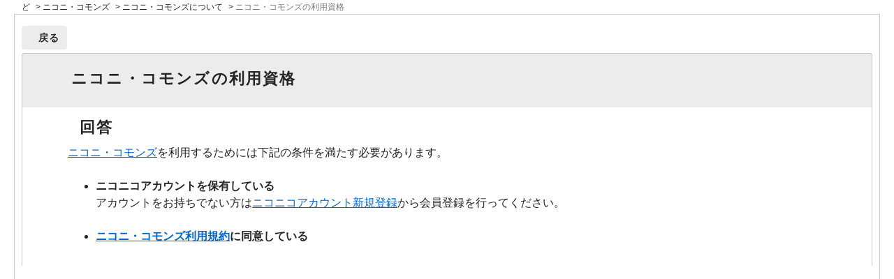

--- FILE ---
content_type: text/html; charset=utf-8
request_url: https://qa.nicovideo.jp/print/faq/884?category_id=838&site_domain=default
body_size: 2666
content:
<!DOCTYPE html PUBLIC "-//W3C//DTD XHTML 1.0 Transitional//EN" "http://www.w3.org/TR/xhtml1/DTD/xhtml1-transitional.dtd">
<html xmlns="http://www.w3.org/1999/xhtml" lang="ja" xml:lang="ja">
  <head>
    <meta http-equiv="content-type" content="text/html; charset=UTF-8" />
    <meta http-equiv="X-UA-Compatible" content="IE=edge,chrome=1" />
    <meta name="robots" content="noindex,nofollow,noarchive" />
    <title>ニコニ・コモンズの利用資格 | ニコニコヘルプ</title>
    <link href="/stylesheets/style.css?jA2AIrnuRg0jQnXxnPLLZxCJjTyVObVUs7JCU1fYmro7v2I8PTCeKOK7Z3XWzUM1x4sSgMEMHSG8_DLHlYYGwg" media="all" rel="stylesheet" type="text/css" />
    <link rel="stylesheet" href="https://qa.nicovideo.jp/css/style.css?site_domain=default&amp;site_id=1" media="all" />
    <meta name="csrf-param" content="authenticity_token" />
<meta name="csrf-token" content="K3bQYilwNb5427neZa_eL-0bwTplVAFISBQnf4V3R36cxDJ8ra7tm7kiq1ovkFZ9OhlehjFhqT1HWlfrRynbBg" />
    <style type="text/css" media="all">
      <!--
      @media print {
        .faq_print .icoPrint {display:none;}
        #okw_contents_base {position: static;}
      }
      #okw_contents,#okw_contents_base,#okw_contents_inner {background: none;}
      #okw_contents_base{width:auto;}
      #okw_wrapper {margin: 20px;border: 1px solid #ccc;}
      .faq_ans_col {border-bottom: none;}
     -->
    </style>
  </head>
  <body class="lang_size_medium">
    <div id="okw_wrapper">
      <div id="okw_contents">
        <div id="okw_contents_base">
          <div id="okw_contents_inner" class="clearfix">
            <div id="okw_sub_header" class="clearfix">
              <ul class="okw_bread">
  <li class="okw_bread_list"><a href="/category/show/734?site_domain=default">サービス・使用環境から探す</a><span>&nbsp;&gt;&nbsp;</span><a href="/category/show/944?site_domain=default">カテゴリから探す</a><span>&nbsp;&gt;&nbsp;</span><a href="/category/show/838?site_domain=default">クリエイター向け</a><span>&nbsp;&gt;&nbsp;</span><a href="/category/show/893?site_domain=default">クリエイター奨励プログラム　など</a><span>&nbsp;&gt;&nbsp;</span><a href="/category/show/911?site_domain=default">ニコニ・コモンズ</a><span>&nbsp;&gt;&nbsp;</span><a href="/category/show/918?site_domain=default">ニコニ・コモンズについて</a><span>&nbsp;&gt;&nbsp;</span><span>ニコニ・コモンズの利用資格</span></li>
</ul>

            </div>
            
<div class="faq_qstInf_col clearfix">
    <ul class="siteLink">
        <li class="preLink">
            <a title="戻る" href="/category/show/838?site_domain=default">戻る</a>
        </li>
    </ul>
  <ul class="faq_dateNo flo_r">
    <li class="faq_no">No&nbsp;:&nbsp;884</li>
      <li class="faq_date">公開日時&nbsp;:&nbsp;2023/07/25 15:00</li>
        <li class="faq_print">
          <span class="icoPrint">
              <a onclick="print(); return false;" href="/print/faq/884?site_domain=default">印刷</a>
          </span>
        </li>
  </ul>
</div>
<span class="mark_area"></span>

<script type='text/javascript'>
    //<![CDATA[
    $(function() {
        $("#faq_tag_search_return_button").click(function () {
            const keywordTagsJ = JSON.stringify()
            const faqId = `${}`
            faq_popup_close_log(keywordTagsJ, faqId);
            window.close();
            return false;
        });
    });
    //]]>
</script>

<h2 class="faq_qstCont_ttl"><span class="icoQ">ニコニ・コモンズの利用資格</span></h2>
<div class="faq_qstCont_col">
    <div id="faq_question_contents" class="faq_qstCont_txt clearfix">
      <div>ニコニ・コモンズの利用資格</div>

    </div>
  <dl class="faq_cate_col clearfix">
    <dt>カテゴリー&nbsp;:&nbsp;</dt>
    <dd>
      <ul>
          <li class="clearfix">
            <a href="/category/show/734?site_domain=default">サービス・使用環境から探す</a><span>&nbsp;&gt;&nbsp;</span><a href="/category/show/387?site_domain=default">サービス別ヘルプ</a><span>&nbsp;&gt;&nbsp;</span><a href="/category/show/388?site_domain=default">ニコニ・コモンズ</a><span>&nbsp;&gt;&nbsp;</span><a href="/category/show/533?site_domain=default">ニコニ・コモンズについて</a>
          </li>
          <li class="clearfix">
            <a href="/category/show/734?site_domain=default">サービス・使用環境から探す</a><span>&nbsp;&gt;&nbsp;</span><a href="/category/show/944?site_domain=default">カテゴリから探す</a><span>&nbsp;&gt;&nbsp;</span><a href="/category/show/838?site_domain=default">クリエイター向け</a><span>&nbsp;&gt;&nbsp;</span><a href="/category/show/893?site_domain=default">クリエイター奨励プログラム　など</a><span>&nbsp;&gt;&nbsp;</span><a href="/category/show/911?site_domain=default">ニコニ・コモンズ</a><span>&nbsp;&gt;&nbsp;</span><a href="/category/show/918?site_domain=default">ニコニ・コモンズについて</a>
          </li>
      </ul>
    </dd>
  </dl>
</div>
<h2 class="faq_ans_bor faq_ans_ttl">
    <span class="icoA">回答</span>
</h2>
<div class="faq_ans_col">
  <div id="faq_answer_contents" class="faq_ansCont_txt clearfix">
    <div><a href="https://commons.nicovideo.jp/" target="_blank">ニコニ・コモンズ</a>を利用するためには下記の条件を満たす必要があります。<br/>
&nbsp;
<ul class="disc_list">
<li><span class="bold">ニコニコアカウントを保有している</span><br/>
アカウントをお持ちでない方は<a href="https://account.nicovideo.jp/register" target="_blank">ニコニコアカウント新規登録</a>から会員登録を行ってください。</li>
<br/>
<li><span class="bold"><a href="https://commons.nicovideo.jp/terms" target="_blank">ニコニ・コモンズ利用規約</a>に同意している</span></li>
</ul>
</div>

  </div>
    <div class="faq_addition_col">
      <dl class="faq_addition_list faq_attribute64 clearfix not_html">
        <dt>問い合わせ時ログイン不要</dt>
          <dd>不要</dd>
      </dl>
  </div>

</div>

<script type="text/javascript">
$(function() {
  function resetFaqCountFlag() {
    window.__faq_countup_sent__ = false;
  }

  function countUpOnce() {
    // すでに送信済みならスキップ
    if (window.__faq_countup_sent__) return;
    window.__faq_countup_sent__ = true;

    fetch("/faq/countup?site_domain=default", {
      method: "POST",
      headers: {
        "Content-Type": "application/json",
        "X-CSRF-Token": $('meta[name=csrf-token]').attr('content'),
        "X-Requested-With": "XMLHttpRequest"
      },
      body: JSON.stringify({
        faq_id: "884",
        category_id: "918"
      })
    });
  }

  countUpOnce();

  // PC タグ検索 個別のモーダルを閉じる場合
  $("#faq_show .faq_tag_search_return_button").on("click", function() {
    resetFaqCountFlag();
  });
  // PC タグ検索 全てのモーダルを閉じる場合
  $("#faq_show .faq_tag_search_close_button").on("click", function() {
    resetFaqCountFlag();
  });

  // スマホ タグ検索
  $('.faq_tag_modal_close_btn').on("click", function() {
    resetFaqCountFlag();
  });

  // PC スーパーアシスタント Colorboxモーダルを閉じる場合
  $(document).on("cbox_closed", function() {
    resetFaqCountFlag();
  });

  // スマホ スーパーアシスタント FAQ詳細から戻る場合
  $("#toggle_preview_faq").on("click", function() {
    resetFaqCountFlag();
  });
});
</script>


          </div>
        </div>
      </div>
    </div>
  </body>
</html>

--- FILE ---
content_type: text/css
request_url: https://qa.nicovideo.jp/css/style.css?site_domain=default&site_id=1
body_size: 9212
content:
@charset "UTF-8";*,:after,:before{background-repeat:no-repeat;box-sizing:border-box}:after,:before{text-decoration:inherit;vertical-align:inherit}:where(nav li):before{content:"​";float:left}::-webkit-inner-spin-button,::-webkit-outer-spin-button{height:auto}::-webkit-input-placeholder{color:inherit;opacity:.54}::-webkit-search-decoration{-webkit-appearance:none}::-webkit-file-upload-button{-webkit-appearance:button;font:inherit}*{box-sizing:border-box}body,html{color:#252525;margin:0;padding:0}html{scroll-behavior:smooth}body,html{height:100%}body{-webkit-text-size-adjust:100%;-moz-text-size-adjust:100%;text-size-adjust:100%;-moz-osx-font-smoothing:grayscale;text-shadow:none;width:100%}body,body button,body input{font-family:-apple-system,BlinkMacSystemFont,Hiragino Kaku Gothic ProN,Meiryo,sans-serif}[data-whatintent=mouse] :focus{outline:none}h2,h3{font-weight:400}ul{list-style:none}a{-webkit-tap-highlight-color:rgba(0,0,0,0);cursor:pointer}a:visited{color:inherit}#okw_footer,#okw_footer_default,.toplink{display:none}.ui-link{font-weight:inherit!important;text-shadow:none}.ui-input-text{padding:0}.ui-input-text.ui-focus{box-shadow:none}div .ui-input-text{height:100%;padding:0}.ui-body-a{text-shadow:none}.ui-bar-a,.ui-btn{box-shadow:none}.ui-btn{background:transparent;border:0;margin:0;position:static}.ui-btn-up-a{border:none}.ui-submit .ui-btn .ui-btn-up-a .ui-shadow .ui-btn-corner-all{flex:1 1 auto;position:static}.ui-input-search.ui-shadow-inset.ui-btn-corner-all.ui-btn-shadow.ui-icon-searchfield.ui-body-a,.ui-submit .ui-btn .ui-btn-up-a .ui-shadow .ui-btn-corner-all{background:none;border:none;box-shadow:none;margin:0;padding:0}.ui-input-search{padding:0}.ui-body-s{background:#fff;border:0!important;text-shadow:0!important}.ui-btn-hidden{position:static;right:0!important}#okw_contents{background:none}#okw_contents_base{background:none;padding:0 10px;width:1044px}#okw_contents_inner{background:none;padding:0}#okw_wrapper,.ui-icon-alert,.ui-icon-arrow-d,.ui-icon-arrow-l,.ui-icon-arrow-r,.ui-icon-arrow-u,.ui-icon-back,.ui-icon-bars,.ui-icon-check,.ui-icon-checkbox-off,.ui-icon-checkbox-on,.ui-icon-delete,.ui-icon-edit,.ui-icon-forward,.ui-icon-gear,.ui-icon-grid,.ui-icon-home,.ui-icon-info,.ui-icon-minus,.ui-icon-plus,.ui-icon-radio-off,.ui-icon-radio-on,.ui-icon-refresh,.ui-icon-search,.ui-icon-searchfield:after,.ui-icon-star{background-image:none}.cb_indent{margin-bottom:0}.radi10{border-radius:4px 4px 0 0}a{position:relative}#fontCol,.topLink,.ui-footer{display:none}.ui-li-link-alt .ui-btn-inner{height:auto}.table_gray td{border:1px solid #777!important}.block{padding:10px 15px 40px}.presence{color:#f03}.layout{clear:both;margin:0;padding:0}.col{display:block;float:left;margin:1% 0 1% 1.6%}.col:first-child{margin-left:0}.group:after,.group:before{content:"";display:table}.group:after{clear:both}.group{zoom:1}.span_2_of_2{width:100%}.span_1_of_2{width:49.2%}#faq_show .hdg2{margin:20px 0 10px}#faq_show .hdg2.border_title{border-bottom:4px solid #c5c5c5;margin:-80px 0 10px;padding:120px 0 10px}#okw_contents .hdg2{margin:20px 0 10px}#okw_contents .hdg2.border_title{border-bottom:4px solid #c5c5c5;margin:-80px 0 10px;padding:120px 0 10px}.hdg3{margin:20px 0 5px;padding:0}.hdg3.border_sub_title{border-bottom:2px solid #c5c5c5;margin:-80px 0 10px;padding:120px 0 5px}#okw_contents .hdg3{margin:20px 0 5px;padding:0}#okw_contents .hdg3.border_sub_title{border-bottom:2px solid #c5c5c5;margin:-80px 0 10px;padding:120px 0 5px}.hdg4{padding:0}.hdg4,.hdg5{font-weight:700;margin:10px 0 5px}.hdg5{font-size:16px!important}p{margin:0 0 10px}.rubi{margin:0 10px}.bold{font-weight:700!important}.text_red{color:#f86464!important}.text_blue{color:#109fed!important}.text_yellow{color:#fdc500!important}.text_green{color:#08ca84!important}.text_gray{color:#777!important}.content .disc_list{list-style-type:disc;margin:0 20px 10px;padding:0}.content .disc_list li{list-style:disc}.content .disc_list.long_text li{margin-bottom:10px}.content .none_list{margin:0 20px 10px 0;padding:0}.content .none_list,.content .none_list li{list-style-type:none}.content .number_list{list-style-type:decimal;margin:0 0 20px 20px;padding:0}.content .dl_list{margin:0 0 20px}.content .dl_list dd,.content .dl_list dt{margin:0}.table_normal{zoom:1;border-collapse:collapse;border-color:#f0f0f0;border-spacing:0;box-sizing:border-box;display:table;margin:10px auto 20px;width:100%}.table_normal tr{zoom:1;box-sizing:border-box;display:table-row;vertical-align:middle}.table_normal th{background:#999;border:1px solid #bbb;color:#fff;font-weight:800;padding:8px!important;text-align:center;width:auto}.table_normal th div{margin-top:-50px;padding-top:50px}.table_normal td{border:1px solid #bbb;padding:10px!important}.table_normal td p{margin:0 0 10px}.table_normal .table_link{font-size:80%;margin:0}.table_normal.info_box{width:70%}.align_middle{vertical-align:middle}.align-center td{margin:0;padding:0;text-align:center}.table_red th{background:#f86464!important}.table_red td,.table_red th,.table_red tr{border:1px solid #f86464!important}.table_yellow th{background:#fdc500!important;color:#000}.table_yellow td,.table_yellow th,.table_yellow tr{border:1px solid #fdc500!important}.table_blue th{background:#109fed!important}.table_blue td,.table_blue th,.table_blue tr{border:1px solid #109fed!important}.table_green th{background:#08ca84!important}.table_green td,.table_green th,.table_green tr{border:1px solid #08ca84!important}.table_no_style{zoom:1;border:none;border-collapse:collapse;box-sizing:border-box;display:table;margin:0 0 20px}.table_no_style tr{zoom:1;box-sizing:border-box;display:table-row;vertical-align:middle}.table_no_style th{color:#666;font-weight:800;padding:10px;text-align:center;width:20%}.table_no_style td{padding:10px}.table_no_style td p{margin:0 0 10px}.table_no_style .rubi{font-size:80%;margin:0}.line{background-color:#ddd;height:2px;margin:30px auto;max-width:90%}.block{margin:0 0 20px;padding:10px 15px 25px!important}.border_red{border:2px solid #f86464!important}.border_blue{border:2px solid #109fed!important}.border_yellow{border:2px solid #fdc500!important}.border_green{border:2px solid #08ca84!important}.border_gray{border:2px solid #777!important}.toc{list-style-type:none;margin:0;padding:0!important}.toc li{border-left:4px solid #ddd;list-style-type:none!important;padding:2px 15px}.short{margin-bottom:100px!important}.lo-Wrapper{background:#fff;min-width:300px;width:100%}.lo-Wrapper_Contner{align-items:flex-start;box-sizing:border-box;display:flex;flex-flow:row nowrap;margin-left:auto;margin-right:auto;padding-bottom:64px;padding-top:16px;width:100%}#okw_wrapper{min-height:100vh;padding-bottom:400px;position:relative}.colArea{margin-bottom:0!important}#custom_category,#custom_category *{color:#252525;line-height:1.5}#custom_category a:hover{color:#056def;text-decoration:none}#custom_category{font-family:Noto Sans JP,Hiragino Kaku Gothic ProN,Meiryo,sans-serif}#custom_category_inner{display:flex;flex-flow:row wrap}.custom_category_title{font-family:m-plus-rounded-1c,sans-serif;font-size:1.5em;font-style:normal;font-weight:700;margin-bottom:20px}li.custom_category_box{background:#ebebeb;border-radius:4px;flex-basis:330px;margin-bottom:17px}li.custom_category_box:not(:nth-of-type(3n)){margin-right:17px}.custom_category_list_title{padding:0 36px;text-align:center}li.custom_category_box:first-child .custom_category_list_title{background:url(/usr/file/attachment/icon_patch.png) no-repeat 0 0;background-size:64px auto}.custom_category_list_title a{display:inline-block;font-family:m-plus-rounded-1c,sans-serif;font-size:1.125em;font-style:normal;font-weight:700;padding:23px 0 17px;position:relative}.custom_category_list_title a:before{background-image:url(/usr/file/attachment/icon_beginner.svg);background-repeat:no-repeat;background-size:contain;content:"";display:inline-block;height:40px;left:-5px;position:relative;top:0;vertical-align:middle;width:40px}li.custom_category_box:nth-of-type(2) .custom_category_list_title a:before{background-image:url(/usr/file/attachment/icon_question.svg);left:-10px}li.custom_category_box:nth-of-type(3) .custom_category_list_title a:before{background-image:url(/usr/file/attachment/icon_niconico.svg);left:-10px}li.custom_category_box:nth-of-type(4) .custom_category_list_title a:before{background-image:url(/usr/file/attachment/icon_paid.svg);left:-10px}li.custom_category_box:nth-of-type(5) .custom_category_list_title a:before{background-image:url(/usr/file/attachment/icon_creator.svg)}li.custom_category_box:nth-of-type(6) .custom_category_list_title a:before{background-image:url(/usr/file/attachment/icon_atention.svg);left:-10px}ul.custom_category_list{border-top:1px solid #c5c5c5;font-size:.875em;padding:15px 36px 25px}ul.custom_category_list>li a{background:url(/usr/file/attachment/icon_arrow.svg) no-repeat right .5px center;display:block;padding:7.5px 15px 7.5px 0}.ttl_bg,.ttl_col{height:auto}.ttl_bg{background:none;padding:0}.icoInf{background-image:none;font-family:m-plus-rounded-1c,sans-serif;font-size:24px;font-weight:700;line-height:1;margin:20px 0 10px}.newsList{margin:0 0 90px}.newsList li{background:url(/usr/file/attachment/icon_arrow.svg) 990px no-repeat;border-bottom:1px solid #ececec;font-size:14px;font-weight:700;letter-spacing:.1em;padding:11px 0}.newsList .datetime,.newsList li{font-family:-apple-system,BlinkMacSystemFont,Hiragino Kaku Gothic ProN,Meiryo,sans-serif}.newsList .datetime{color:#777;font-size:12px;font-weight:500;line-height:1;line-height:14px;margin-right:0}.infoTxt{margin-left:16px;width:80%;word-break:normal}.infoTxt a{display:block;width:107%}.icoCate{background-image:none;font-family:m-plus-rounded-1c,sans-serif;font-size:24px;font-weight:700;line-height:1}.icoCate,.icoCommunity,.icoFavorite,.icoHelpdesk,.icoHot,.icoInf,.icoInfoNews,.icoKey,.icoKeyword,.icoLogin,.icoNew,.icoPickup,.icoProf,.icoQa,.icoResult{padding:0}.cate_small{display:flex;flex-wrap:wrap;padding:0}#category_show .cate_small a{height:auto!important}.cate_small a{background-color:#ececec;background-image:url(/usr/file/attachment/icon_arrow.svg);background-position:306px;background-repeat:no-repeat;border-radius:4px;color:#252525!important;display:block;font-family:-apple-system,BlinkMacSystemFont,Hiragino Kaku Gothic ProN,Meiryo,sans-serif;font-size:14px;font-weight:700;height:50px;letter-spacing:.1em;line-height:50px;padding:0 18px;position:relative;text-align:left;width:330px}.cate_small a :link{color:#252525}.cate_small a :hover{color:#056dff;text-decoration:none}#category_index .cate_small span,#category_show .cate_small span{margin-right:17px;position:relative}#category_index .cate_small span:nth-of-type(3n),#category_show .cate_small span:nth-of-type(3n){margin-right:0}.okw_parts_sub_category .cateList_area ul li span{height:29px}.okw_parts_category .cateList_area ul li span{margin-bottom:17px}#category_show .okw_parts_sub_category .cate_small span{height:auto;margin-right:0;width:100%}#category_show .okw_parts_sub_category .cate_small span a{line-height:1.3;padding:8px 20px;white-space:pre-wrap;width:100%}.cateList_1line .cate_middle{margin-bottom:24px;margin-top:30px}#category_index .cate_middle{color:#252525;margin-bottom:10px}#category_index .cate_middle a:link{color:#252525}.cateSepa,.cate_count{display:none}.cateList_area{margin:0}.cateList_box{margin-left:0;margin-right:0}#cateList_area .cateList_area{margin-top:30px}#cateList_area .ttl_col{margin-top:44px}#category_index .okw_parts_category,#category_show .okw_parts_category{margin-top:40px}#info_and_news_more_page{background:none;border:0!important;display:block}.info_and_news_more_page_inner{text-align:center}#info_and_news_more_page a.info_and_news_more_page{background:none;color:#777!important;text-align:center;width:100%}#info_and_news_more_page a.info_and_news_more_page span{background:none}#info_and_news_more_page_inner{text-align:center}#info_and_news_more_page .more_page_link{background:none;color:#777;font-size:12px;width:100%}#category_index .okw_parts_info_and_news_smart_phone .title{font-family:m-plus-rounded-1c,sans-serif;font-size:16px;font-weight:700;line-height:1}#category_index .okw_parts_info_and_news_smart_phone a{padding:0}#category_index .okw_parts_info_and_news_smart_phone a:before{content:"";display:block}.infoTxt a{color:#252525!important;text-decoration:none}#info_and_news_show #okw_sub_header{top:-44px}#info_and_news_show h2{font-family:m-plus-rounded-1c,sans-serif;font-size:24px;font-weight:700;line-height:1;margin-bottom:40px}#info_and_news_show h2 .infonews_ttl_bor{background-image:none;display:block;height:auto;line-height:1.3em;width:800px}#info_and_news_show .contact_box{border:0!important}#info_and_news_show .infonews_col{display:grid;grid-template-columns:1fr;margin:0 0 40px;padding:5px 0 0}#info_and_news_show .infonews_datetime{align-items:top;display:flex;grid-column:3;grid-row:1;justify-content:center;margin:33px 0 10px}#info_and_news_show .infonewstitle_col{grid-column:1/3;grid-row:1/1}#info_and_news_show .infonews_txt{grid-column:1/4;grid-row:2/3}#info_and_news_show .infonewstitle_col{margin-top:33px}#info_and_news_show .infonews_txt{padding:0}#info_and_news_show h3{font-family:-apple-system,BlinkMacSystemFont,Hiragino Kaku Gothic ProN,Meiryo,sans-serif;font-size:16px;font-weight:700;letter-spacing:.1em;line-height:1;margin:0 0 15px}#info_and_news_show .contact_box{text-shadow:none}#helpdesk_index .help_attention{margin:0 0 10px}.hd_question_form{width:1024px}.column_ttl{background-color:#ececec;border-radius:4px 4px 0 0;padding:18px}.HDcolumn_left,.create_account_request_left{background-color:#fff;padding:30px 0 30px 20px;width:294px}.HDcolumn_right,.create_account_request_right{border-left:0;max-width:none;padding:30px 0;width:700px}.HDcontents_table,.create_account_request_contents_table{border-left:1px solid #c5c5c5;border-right:1px solid #c5c5c5}.HDcolumn_right textarea{border:1px solid #c5c5c5;border-radius:4px;box-shadow:inset 0 0 6px rgba(0,0,0,.25);padding:11px 10px;resize:none;width:700px!important}.commit_button_block{background:none;border:1px solid #c5c5c5!important;border-radius:0 0 4px 4px;border-top:0!important;margin-top:-4px;padding:20px}.commit_button_block .hdq_confirm_btn{margin:20px 0 0!important}.commit_button_block .input_note{font-family:-apple-system,BlinkMacSystemFont,Hiragino Kaku Gothic ProN,Meiryo,sans-serif;font-size:12px;font-weight:300;line-height:1;padding:0}.input_note br{display:none}.hdq_confirm_btn{margin:20px 0 0}.hdq_confirm_btn_l,.hdq_confirm_btn_r{display:none}#helpdesk_index .hdq_confirm_btn_c,#helpdesk_new .hdq_confirm_btn_c{background:none;background-color:#525252;border-radius:4px;color:#fff;height:70px;width:238px}.super_assistant_msg{text-align:left}.special_info{background-color:#ececec;border:1px solid #c5c5c5;border-radius:4px;margin-top:50px;padding:22px}.special_info .icoInf{font-family:-apple-system,BlinkMacSystemFont,Hiragino Kaku Gothic ProN,Meiryo,sans-serif;font-size:20px;font-weight:700;letter-spacing:.1em;line-height:1}#helpdesk_new .errorExplanation{background:#fff!important;border:0!important;color:#f03;margin:24px 0 20px!important;padding:0}#helpdesk_index #okw_sub_header{border:0!important;margin-top:16px;position:inherit}.create_account_request_form,.hd_question_form{margin:0}#helpdesk_new .okw_hdq_form_area{padding-top:60px}.ttl_col{background:none}#category_search .ttl_col{margin-top:53px}.hdquestion_col{display:none}#helpdesk_create #okw_contents_inner{padding:60px 0 1px}#helpdesk_create #okw_sub_header{left:10px;top:13px}#new_incident .HDcolumn_right input[type=text]{border:1px solid #c5c5c5;border-radius:4px;box-shadow:inset 0 0 6px rgba(0,0,0,.25);padding:11px 10px;width:100%}#new_incident .HDcolumn_right select{border:1px solid #c5c5c5;border-radius:4px;padding:11px 30px 11px 10px;position:relative}#new_incident .HDcolumn_right div:has(>select){position:relative;width:-moz-fit-content;width:fit-content}#new_incident .HDcolumn_right div:has(>select):before{background-image:url(/usr/file/attachment/icon_arrow.svg);background-position:50%;background-repeat:no-repeat;background-size:contain;content:"";display:block;height:13px;position:absolute;right:10px;top:50%;transform:translateY(-50%) rotate(90deg);width:18px}#incident_attribute_163{padding-right:40px}.HDcolumn_left div{font-size:14px;font-weight:700;letter-spacing:.1em}.HDcolumn_left div,.HDcolumn_right .input_note{font-family:-apple-system,BlinkMacSystemFont,Hiragino Kaku Gothic ProN,Meiryo,sans-serif}.HDcolumn_right .input_note{display:block;font-size:12px;font-weight:300;line-height:1;margin:13px 0}.helpdesk_new .okw_hdq_contents{margin-top:30px}.hd_question_form{margin-top:10px}.hd_question_form .ttl_col{padding:0}.hd_question_form h2{background-color:#ececec;border:1px solid #c5c5c5!important;border-radius:4px 4px 0 0;display:block;height:54px;line-height:54px;padding:0 22px}.hd_question_form .kanshin_qabox{padding:0}.hd_question_form .search_list{margin-top:0;width:100%}.hd_question_form .search_list .search_list_inner{border:1px solid #c5c5c5!important;border-radius:0;border-top:0!important;margin-bottom:0}.hd_question_form .kanshin_qa{margin-bottom:80px}.hd_question_form .hdq_confirm_btn_c{background:none;background-color:#fff;border:1px solid #c5c5c5;color:#252525;display:flex;height:50px;justify-content:center;line-height:50px}.hd_question_form .hdq_confirm_btn_c a{line-height:70px;padding:0}.hd_question_form .hdq_confirm_btn_c a:hover{color:#fff}.hd_question_form .colArea{margin-bottom:80px}.kanshin_qa{margin:0}.kanshin_qa .hdq_confirm_btn{margin:0!important}#sa_button{margin:0}#sa_button #sa_close{background:none;color:#252525;padding-left:0;padding-right:20px;position:relative}#sa_button #sa_close:before{background:url(/usr/file/attachment/icon_arrow.svg) 100% no-repeat;content:"";display:block;height:17px;position:absolute;right:0;top:80%;transform:translateY(-50%) rotate(-90deg);width:17px}#sa_button #sa_open{background:none;color:#252525;padding-left:0;padding-right:20px;position:relative}#sa_button #sa_open:before{background:url(/usr/file/attachment/icon_arrow.svg) 100% no-repeat;content:"";display:block;height:17px;position:absolute;right:0;top:30%;transform:translateY(-50%) rotate(90deg);width:17px}#helpdesk_complete #okw_contents_inner{padding:50px 0 1px}#helpdesk_complete #okw_sub_header{left:10px;top:13px}.hdq_finish_msg_area{background-color:#fff!important;border:1px solid #c5c5c5;border-radius:4px;margin:60px auto;width:1024px}.hdq_finish_msg_mark{background:none;padding-left:0;text-align:center}br .hdq_finish_msg_mark:first-child{margin-bottom:56px;margin-top:56px}.hdq_finish_msg_text{margin:40px auto;width:930px}.hdq_finish_msg_text .hdq_confirm_btn_c{background:none;color:#252525;padding:0}.hdq_finish_msg_text .hdq_confirm_btn_c a{align-items:center;background-color:#fff;border:1px solid #c5c5c5;border-radius:4px;display:flex;height:100%;justify-content:center;width:100%}.hdq_finish_msg_text .hdq_confirm_btn_c a:visited{color:#252525}.hdq_finish_msg_text .hdq_confirm_btn_c a:hover{background-color:#c5c5c5;transition:.3s}#helpdesk_new .form_incident_6>br{display:none}.form_incident_8 textarea{width:100%!important}.kanshin_qa{border:0}.kanshinqa{background:none}#helpdesk_create .hdq_confirm_btn_c{background:none;background-color:#525252;border-radius:4px;color:#fff;height:70px;width:238px}#enquete_create h2,#enquete_new h2,#enquete_show h2{font-family:-apple-system,BlinkMacSystemFont,Hiragino Kaku Gothic ProN,Meiryo,sans-serif;font-size:20px;font-weight:700;letter-spacing:.1em;line-height:1;margin-top:24px;width:1024px}.icoMenquete{background:none;font-family:m-plus-rounded-1c,sans-serif;font-size:18px;font-weight:700;line-height:1;padding-left:0}.mrktenqt_incident_desc{background:inherit;border:0;color:#252525;margin-bottom:20px;padding:0}.mrktenqt_expln .input_note div,.mrktenqt_incident_desc{font-family:-apple-system,BlinkMacSystemFont,Hiragino Kaku Gothic ProN,Meiryo,sans-serif;font-size:14px;font-weight:500;letter-spacing:.1em}.mrktenqt_expln .input_note div:nth-child(2){display:none}.mrktenqt_expln .input_note div span{color:#252525!important}.mrktenqt_expln .input_note div span a{color:#056dff!important}.help_attention{margin-bottom:10px}.me_question_form{width:1024px}.me_contents_table{border-left:1px solid #c5c5c5;border-radius:8px 8px 0 0;border-right:1px solid #c5c5c5;margin-top:22px}.okw_mrktenqt_contents .me_contents_table{border-top:1px solid #c5c5c5}.mrktenqt_name{background-color:#ececec;border-bottom:0;border-radius:7px 7px 0 0;font-family:-apple-system,BlinkMacSystemFont,Hiragino Kaku Gothic ProN,Meiryo,sans-serif;font-size:20px;font-weight:700;letter-spacing:.1em;line-height:1;padding:17px 22px!important}.me_content dl{background-color:inherit;display:flex}.me_content dd,.me_content dt{display:block}.me_column_left{font-family:-apple-system,BlinkMacSystemFont,Hiragino Kaku Gothic ProN,Meiryo,sans-serif;font-size:16px;font-weight:700;letter-spacing:.1em;line-height:1;line-height:1.5;padding:24px 0 24px 16px;width:340px}.me_column_right{border-left:0;font-weight:500;max-width:749px;padding:24px 28px 24px 20px;width:749px}.me_column_right,.me_column_right .input_note{font-family:-apple-system,BlinkMacSystemFont,Hiragino Kaku Gothic ProN,Meiryo,sans-serif;font-size:12px;line-height:1}.me_column_right .input_note{font-weight:300}.me_column_right .parts_{display:flex;flex-wrap:wrap}.me_column_right .form_{width:100%}#enquete_new .me_column_right .parts_{font-size:medium!important;line-height:normal}.me_column_right .form_ input[type=text],.me_column_right .form_ textarea{border:1px solid #c5c5c5;border-radius:4px;box-shadow:inset 0 0 6px rgba(0,0,0,.25);margin-top:17px;padding:11px 10px;width:100%!important}.me_column_right .form_ textarea{resize:none}.me_commit_button_block{background:none;border-radius:0 0 8px 8px;padding:38px}.me_confirm_btn{margin:24px 0 0}.me_confirm_btn_l,.me_confirm_btn_r{display:none}.me_confirm_btn_c{background:none;background-color:#525252;border-radius:8px;color:#fff;height:auto;padding:25px 55px}.me_finish_msg_area .me_confirm_btn_c{color:#252525}.me_finish_msg_area{background-color:#fff;border:1px solid #c5c5c5;border-radius:4px;padding:63px 53px;width:auto!important}.me_finish_msg_mark{background:none;padding-left:0;text-align:center}.me_finish_msg_text .me_confirm_btn_c{background-color:#fff;border:1px solid #c5c5c5;border-radius:4px;margin-top:36px;padding:16px 50px}.me_finish_msg_text .me_confirm_btn_c a{padding:0!important}.input_note{font-size:100%}.wzd_qstCont_col{background-color:#fff;border-left:0;margin:30px 65px 0}.wzd_qstCont_txt a:link,.wzd_slct_area a:link{color:#056dff!important;text-decoration:underline}.wzd_qstCont_txt a:visited,.wzd_slct_area a:visited{color:#056dff}.wzd_qstCont_txt a:hover,.wzd_slct_area a:hover{color:#056dff;text-decoration:none}.wzd_qstCont_txt a:active,.wzd_slct_area a:active{color:#056dff}.faq_ans_col a:link{color:#056dff;text-decoration:underline}.faq_ans_col a:visited{color:#056dff}.faq_ans_col a:hover{color:#056dff;text-decoration:none}.faq_ans_col a:active{color:#056dff}.okw_main_faq{margin-bottom:0;margin-top:16px}#faq_answer_contents .a+p,#faq_answer_contents .q+h5{margin-left:40px}#faq_answer_contents th{padding:10px!important}#faq_answer_contents tr{padding:0!important}.okw_parts_helpdesk{margin-top:60px}.qaList a{background-color:#109fed;background-image:url(/usr/file/attachment/btn_contact-pc.png);background-repeat:no-repeat;background-size:contain;border-radius:4px;color:hsla(0,0%,100%,0);display:block;height:70px;line-height:70px;margin:auto;position:relative;text-align:center;width:460px}.qaList a:before{background-image:url(/usr/file/attachment/icon_support.png);content:"";display:block;left:105px;position:absolute;top:50%}.qaList a:hover{background-color:#0086e7}.icoFaq{background:none;padding:0}.faq_list_bg2{background-color:#fff}.faq_relate_list li.Q_sml{background-image:url(/usr/file/attachment/icon_Q.svg)}.faq_relate_list li a{color:#252525!important}.faq_relate_list li{background-position:0 50%}.okw_parts_faq_relations{border:1px solid #c5c5c5;border-radius:4px;margin-bottom:50px;margin-top:50px;padding:22px}#sa_recommend_list .hdq_confirm_btn_c a{color:#fff!important}.faq_qstCont_ttl{background-color:#ececec;border:1px solid #c5c5c5;border-bottom:0;border-radius:4px 4px 0 0;color:#252525;font-size:22px;margin:0;padding:18px 30px}#faq_answer_contents h2,.faq_qstCont_ttl{font-family:-apple-system,BlinkMacSystemFont,Hiragino Kaku Gothic ProN,Meiryo,sans-serif;font-weight:700;letter-spacing:.1em;line-height:1}#faq_answer_contents h2{font-size:20px;line-height:1.3;padding-bottom:16px}#faq_answer_contents h3{font-family:-apple-system,BlinkMacSystemFont,Hiragino Kaku Gothic ProN,Meiryo,sans-serif;font-size:18px;font-weight:700;letter-spacing:.1em;line-height:1.3;margin-bottom:8px}#faq_answer_contents h3.border_sub_title{margin:-80px 0 10px;padding:110px 0 5px}#faq_show h4{font-weight:700}#faq_show h4,#faq_show h5{font-family:-apple-system,BlinkMacSystemFont,Hiragino Kaku Gothic ProN,Meiryo,sans-serif;font-size:16px;letter-spacing:.1em;line-height:1.3;margin-bottom:10px}#faq_show h5{font-weight:500}.icoQ{background:transparent url(/usr/file/attachment/icon_Q.svg) no-repeat scroll left 5px;line-height:1.5}.faq_qstCont_col{display:none;padding:10px 65px 30px}.faq_ans_ttl,.faq_qstCont_col{border-left:1px solid #c5c5c5;border-right:1px solid #c5c5c5;margin:0}.faq_ans_ttl{color:#252525;font-family:-apple-system,BlinkMacSystemFont,Hiragino Kaku Gothic ProN,Meiryo,sans-serif;font-size:22px;font-weight:700;letter-spacing:.1em;line-height:1;padding:10px 27px}.icoA{background:transparent url(/usr/file/attachment/icon_A.svg) no-repeat scroll 0;padding:8px 0 8px 50px}.faq_ans_bor{background:none}.faq_ans_col{border-left:1px solid #c5c5c5;border-right:1px solid #c5c5c5;margin-bottom:0;margin-top:-20px;padding:15px 65px 20px}.icoHelpdesk{display:none}#faq_answer_contents .image_icon,#wizard_list .image_icon{height:1.4em!important;padding:0 5px;vertical-align:text-bottom;width:auto}#faq_answer_contents .col:first-child{margin-left:0}#faq_answer_contents .col{display:block;float:left;margin:1% 0 1% 1.6%}#faq_answer_contents .wrap_em,#wizard_list .wrap_em{display:block;text-align:center}#faq_answer_contents .hdg_em,#wizard_list .hdg_em{border:1px solid #f03;color:#f03;display:inline-block;font-size:100%;font-weight:700;margin:0 0 5px;padding:5px 20px}#faq_answer_contents .image_responsive,#wizard_list .image_responsive{display:block;height:auto;margin:0 auto;max-width:100%}#faq_answer_contents .span_1_of_2 .image_responsive{margin:0}#faq_answer_contents .text_box,#wizard_list .text_box{border:1px solid #ddd;box-sizing:border-box;font-size:85%;font-weight:400;height:240px;line-height:1.8;max-width:100%;overflow:scroll;padding:15px 20px;width:100%}.faq_addition_col{display:none}#faq_answer_contents .toc li{border-left:4px solid #ddd;list-style-type:none;padding:2px 15px}#wizard_list{border-left:1px solid #c5c5c5;border-right:1px solid #c5c5c5;border-top-left-radius:4px;border-top-right-radius:4px;margin-bottom:0;padding-bottom:10px}#wizard_list .faq_ans_col,#wizard_list .faq_ans_ttl{border-bottom:0;border-left:0;border-right:0;margin-top:0}#wizard_content_0 h2{border-left:0!important;border-right:0!important}#faq_show .small,#wizard_list .small{font-size:14px;font-weight:300}#faq_show .bold,#faq_show .small,#wizard_list .bold,#wizard_list .small{font-family:-apple-system,BlinkMacSystemFont,Hiragino Kaku Gothic ProN,Meiryo,sans-serif;letter-spacing:.1em}#faq_show .bold,#wizard_list .bold{font-size:16px;font-weight:700;line-height:1}.answer_contents .group:after,.answer_contents .group:before{content:"";display:table}#faq_answer_contents .group:after{clear:both}#faq_answer_contents .group:after,#faq_answer_contents .group:before{content:"";display:table}#faq_answer_contents .menu_link{display:flex;flex-wrap:wrap;line-height:1.3;padding:0}#faq_answer_contents .menu_link li{flex-grow:1;list-style-type:none;margin:0 10px 10px 0;text-align:center}#faq_answer_contents .menu_link li a{background:#ccc;color:#333;display:block;font-size:80%;font-weight:600;padding:10px;text-decoration:none}#helpdesk_new #okw_sub_header{position:absolute;top:16px;z-index:9999999}#faq_show #okw_sub_header{position:absolute;top:-60px;z-index:9999999}#helpdesk_new #okw_contents_inner{position:relative}#faq_answer_contents .disc_list{display:flex;flex-flow:column;margin:0}.okw_bread_list a{color:#252525!important;text-decoration:none}#faq_answer_contents .table_normal,#wizard_list .table_normal{zoom:1;border:1px solid;border-spacing:2px;border-spacing:0;box-sizing:border-box;display:table;margin-bottom:40px;width:100%;word-break:break-all}#faq_answer_contents .table_normal td,#faq_answer_contents .table_normal th,#faq_answer_contents .table_normal tr,#wizard_list .table_normal td,#wizard_list .table_normal th,#wizard_list .table_normal tr{border:2px solid #c5c5c5}#faq_answer_contents .table_normal td,#wizard_list .table_normal td{padding:5px 10px}div[data-role=collapsible]{background-color:#eee;border:none;color:#444;cursor:pointer;font-weight:700;margin:0;outline:none;padding:10px 30px 10px 10px;position:relative;text-align:left;text-shadow:none;transition:.4s;width:100%}div[data-role=collapsible]:before{color:#777;content:"➕";font-size:13px;position:absolute;right:12px;top:50%;transform:translateY(-50%)}.accordion{background-color:#eee;border:none;color:#444;cursor:pointer;font-size:100%;font-weight:700;outline:none;padding:18px 70px 18px 18px;position:relative;text-align:left;transition:.4s;width:100%}.accordion:after{color:#777;content:"➕";font-size:13px;position:absolute;right:30px;top:50%;transform:translateY(-50%)}.accordion.active:after{content:"➖"}.accordion.active,.accordion:hover{background-color:#ddd}.panel{background-color:#fff;border:1px solid #ddd;margin-bottom:5px;max-height:0;opacity:0;overflow:hidden;padding:3px 18px 0;transition:.6s ease-in-out}.panel.show{max-height:100%;opacity:1}.enquete-pc{margin-bottom:60px;min-width:1024px;width:100%}.enquete_Inner{background-color:#ececec;border:1px solid #c5c5c5;border-radius:0 0 10px 10px;margin:0 auto;padding:0 10px;width:100%}.enquete-Selection_Inner{padding-left:40px;padding-right:40px;padding-top:48px}.enquete_Text{margin-bottom:30px;text-align:center}.enquete_paragraph{font-family:-apple-system,BlinkMacSystemFont,Hiragino Kaku Gothic ProN,Meiryo,sans-serif;font-size:18px;font-weight:600;line-height:1}.is-resultMessage{line-height:1.5}.is-completion{display:none}.enquete_btns{display:flex;justify-content:center;margin-bottom:58px}.enquete_btn{background-color:#525252;border-radius:4px;color:#fff;height:70px;padding-left:40px;position:relative;transition:.3s;width:238px}.enquete_btn:first-child{margin-right:27px}.enquete_btn:hover{background-color:#252525}.enquete_btn:focus{background-color:#525252}.is-yes:before{background-image:url(/usr/file/attachment/icon-yes.svg)}.is-no:before,.is-yes:before{background-repeat:no-repeat;content:"";display:block;height:26px;left:80px;position:absolute;top:50%;transform:translateY(-50%);width:26px}.is-no:before{background-image:url(/usr/file/attachment/icon-no.svg)}.enquete-message{display:none}.enquete-message_Inner{margin:0 auto;width:944px}.enquete-message_Text{align-items:flex-end;display:flex;margin-bottom:24px;text-align:center}.enquete-message_Paragraph{font-size:18px;font-weight:600}.enquete-message_Notes,.enquete-message_Paragraph{font-family:-apple-system,BlinkMacSystemFont,Hiragino Kaku Gothic ProN,Meiryo,sans-serif;line-height:1}.enquete-message_Notes{font-size:14px;font-weight:400}.enquete-message_TextBox{background-color:#fff;border:1px solid #cdcdcd;border-radius:4px;box-shadow:inset 0 0 6px rgba(0,0,0,.25);height:116px;margin-bottom:14px;padding:17px 27px;width:944px}.enquete_box{border:1px solid #c5c5c5!important;border-top:0!important}.message-box{height:100%;resize:none;width:100%}.enquete-message_Text_Notes{font-family:-apple-system,BlinkMacSystemFont,Hiragino Kaku Gothic ProN,Meiryo,sans-serif;font-size:14px;font-weight:400;line-height:1;margin-bottom:40px}.enquete-message_Notes-link{color:#056dff;text-decoration:underline}.enquete-message_SubmitBtn{background-color:#109fed;border-radius:4px;color:#fff;display:block;height:70px;margin:0 auto 56px;width:460px}.enquete-message_SubmitBtn:hover{background-color:#056dff}.enquete-message_SubmitBtn-disabled{background-color:#525252;pointer-events:none}.is-open{display:block}.invisible{display:none}.okw_parts_enquete{border:1px solid #c5c5c5!important;border-radius:0 0 4px 4px!important;border-top:0!important}.questioner_description{line-height:1.5}.questioner_submit_btn,.questioner_submit_btn input{font-size:0}.questioner_submit_btn:after{color:#fff;content:"アンケートを送る";display:block;font-size:14px;left:50%;position:absolute;top:50%;transform:translate(-50%,-50%);z-index:10}#category_search #okw_sub_header{top:-95px!important}#category_show #okw_sub_header{top:-84px}#category_show .okw_parts_sub_category .cateList_2line,#category_show .okw_parts_sub_category .cateList_3line{flex-wrap:wrap;margin-right:10px;width:calc(33.33333% - 7px)}#category_show .okw_parts_sub_category .cateList_2line:nth-child(3n),#category_show .okw_parts_sub_category .cateList_3line:nth-child(3n){margin-right:0}#category_show .cateList_2line .cate_middle,#category_show .cateList_3line .cate_middle{align-items:center;background-color:#ececec;border-radius:4px;display:flex;height:54px;padding:0 20px;position:relative}#category_show .cateList_2line .cate_middle :first-child,#category_show .cateList_3line .cate_middle :first-child{margin-right:10px}#category_show .cateList_2line .cate_middle :nth-child(3n),#category_show .cateList_3line .cate_middle :nth-child(3n){margin-right:0}#category_show .cateList_2line .cate_middle a:link,#category_show .cateList_3line .cate_middle a:link{color:#252525}#category_show .cateList_2line .cate_middle:before,#category_show .cateList_3line .cate_middle:before{background:url(/usr/file/attachment/icon_arrow.svg) no-repeat scroll 50%;content:"";display:block;height:12px;position:absolute;right:14px;top:50%;transform:translateY(-50%) rotate(0deg);width:7px}#category_show .cateList_2line .cate_middle a,#category_show .cateList_3line .cate_middle a{align-items:center;display:flex;height:100%;justify-content:left;left:0;line-height:20px;padding:6px 40px 6px 20px;position:absolute;top:0;width:100%}#category_show .cateList_2line .cate_small,#category_show .cateList_3line .cate_small{padding:10px 0}.cateList_area{margin-bottom:100px}.cateList_box{margin-bottom:10px;margin-top:0}.cateList_box li:last-child div{margin-right:0}.okw_parts_sub_category .cateList_box li{border:1px solid #ececec;border-radius:4px}#category_index li.cateList{border:0}#category_show .ttl_col{margin-bottom:24px}#category_show .cateList_area ul :last-child li div{margin-bottom:0}#category_show .okw_main_category,#category_show .okw_parts_sub_category{margin-top:40px}#category_show .okw_parts_sub_category .cate_small li{background-color:inherit;font-family:-apple-system,BlinkMacSystemFont,Hiragino Kaku Gothic ProN,Meiryo,sans-serif;font-size:16px;font-weight:700;height:auto;letter-spacing:.1em;line-height:1;margin-bottom:20px;margin-right:0}#category_show .okw_parts_sub_category .cate_small a{background:none;line-height:normal;padding:0}.okw_sort_select{background-color:#ececec;background-color:#efefef;border-radius:4px;font-family:-apple-system,BlinkMacSystemFont,Hiragino Kaku Gothic ProN,Meiryo,sans-serif;font-size:14px;letter-spacing:.1em;position:relative;width:auto;z-index:1}.okw_sort_select,.okw_sort_select select{font-weight:700;height:32px;line-height:32px;text-align:center}.okw_sort_select select{-webkit-appearance:none;-moz-appearance:none;appearance:none;background:transparent;border:none;border-radius:4px;cursor:pointer;padding-left:16px;padding-right:36px;width:170px}.sort_asc_image_off,.sort_asc_image_on,.sort_desc_image_off,.sort_desc_image_on{display:none!important}.sort_arrow{background-image:url(/usr/file/attachment/icon_arrow.svg);background-position:50%;height:20px;position:absolute;right:13px;top:50%;transform:translateY(-50%) rotate(90deg);width:20px;z-index:-1}.icoResult{background-image:none;font-family:m-plus-rounded-1c,sans-serif;font-size:24px;font-weight:700;line-height:1}.search_list{border-top:0;margin-top:20px}.search_list_bg1{padding:30px}.search_list_bg2{background-color:#fff;padding:30px}.search_list_inner{border:1px solid #c5c5c5;border-radius:4px;height:145px;margin-bottom:18px;padding:0;position:relative;width:100%}.icoQ_sml{background:transparent url(/usr/file/attachment/icon_Q.svg) no-repeat scroll 28px 29px;background-size:26px;margin:0;padding:0;position:relative}.icoQ_sml,.icoQ_sml a{display:block;height:100%}.icoQ_sml a{color:#252525;font-size:18px;padding:30px 80px;position:absolute;width:100%;z-index:9999}.icoA_sml{background:transparent url(/usr/file/attachment/icon_A.svg) no-repeat scroll 0 40%;background-size:26px;bottom:30px;font-size:14px;height:45px;left:29px;padding:3px 0 0 53px;position:absolute;width:930px}.icoA_sml a{color:#056dff}.search_qattl{margin-bottom:12px}#category_show .cateList_1line .cate_middle{color:#252525;margin-bottom:10px}#category_show .cateList_1line .cate_middle a:link{color:#252525}.search_date_area{display:none}.q{background:url(/usr/file/attachment/icon_Q.svg) no-repeat 50%;background-size:contain}.a,.q{float:left;height:26px;margin-right:15px;text-indent:-99999999px;width:26px}.a{background:url(/usr/file/attachment/icon_A.svg) no-repeat 50%;background-size:contain}.pagination{float:inherit;text-align:center;width:580px}.pagination a,.pagination>em{background-color:#ececec;border-radius:4px;display:inline-block;font-family:-apple-system,BlinkMacSystemFont,Hiragino Kaku Gothic ProN,Meiryo,sans-serif;font-size:14px;font-weight:700;height:32px;letter-spacing:.1em;line-height:32px;margin-right:12px;padding:0;text-align:center;width:32px}.pagination em{color:#777}.pagination a{color:#252525}#faq_list .ui-first-child+.list_1{border-top-left-radius:8px;border-top-right-radius:8px}#faq_list .ui-last-child{border-bottom-left-radius:8px;border-bottom-right-radius:8px}.next_page{background-color:inherit!important;color:hsla(0,0%,100%,0)!important;position:relative}.next_page:before{background-image:url(/usr/file/attachment/icon_arrow.svg);background-repeat:no-repeat;content:"";height:12px;left:0;position:absolute;top:50%;transform:translate(-50%,-50%) rotate(0deg);width:8px}.next_page.disabled:before{background-image:url(/usr/file/attachment/icon_arrow-disabled.svg);background-repeat:no-repeat;transform:translate(-50%,-50%) rotate(180deg)!important}.pg_col_down{margin:0 0 120px}.pg_scr{display:none}.previous_page{background-color:inherit!important;color:hsla(0,0%,100%,0)!important;position:relative}.previous_page:before{background-image:url(/usr/file/attachment/icon_arrow.svg);background-repeat:no-repeat;content:"";height:12px;left:50%;position:absolute;top:50%;transform:translate(-50%,-50%) rotate(-180deg);width:8px}a.previous_page{margin-right:8px!important;width:13px!important}a.previous_page:before{border-radius:4px;display:inline-block;font-family:-apple-system,BlinkMacSystemFont,Hiragino Kaku Gothic ProN,Meiryo,sans-serif;font-size:14px;font-weight:700;letter-spacing:.1em;line-height:32px;padding:0;text-align:center}.previous_page.disabled:before{background-image:url(/usr/file/attachment/icon_arrow-disabled.svg)!important;transform:translate(-50%,-50%) rotate(0deg)}.pg_no{width:200px}.kwd_none{background-color:#fff;border:0;border-radius:4px;margin:15px 3px 20px 0;padding:20px}.faq_dateNo{display:none}.faq_qstInf_col{border-bottom:0}.preLink a,.preLink button{background-color:#ececec;border-radius:4px;color:#252525;display:inline-block;font-family:-apple-system,BlinkMacSystemFont,Hiragino Kaku Gothic ProN,Meiryo,sans-serif;font-size:14px;font-weight:600;height:auto;letter-spacing:.1em;line-height:1;margin-top:16px;padding:10px 10px 10px 24px;position:relative;text-decoration:none;transition:.1s}.preLink a:hover,.preLink button:hover{color:#777}.preLink a:link,.preLink button:link{color:#252525!important}.preLink a:before,.preLink button:before{background-image:url(/usr/file/attachment/icon_arrow.svg);background-repeat:no-repeat;content:"";display:block;height:12px;left:10px;position:absolute;top:50%;transform:translateY(-50%) rotate(-180deg);width:8px}.preLink input{background-color:#ececec;background-image:url(/usr/file/attachment/icon_arrow-left.svg);background-position:9px 50%;border-radius:4px;color:#252525;display:inline-block;font-family:-apple-system,BlinkMacSystemFont,Hiragino Kaku Gothic ProN,Meiryo,sans-serif;font-size:14px;font-weight:600;height:auto;letter-spacing:.1em;line-height:1;margin-top:16px;padding:10px 10px 10px 24px;position:relative;transition:.1s}.preLink input:hover{color:#777}.preLink input:link{color:#252525!important}.preLink{background:none}.colArea:empty,.okw_parts_search .search_attribute,.okw_parts_search .search_category_wrapper,.okw_parts_search .search_description,.okw_parts_search .search_faq_type,.okw_parts_search .search_switch,.okw_parts_search .ttl_col{display:none}.okw_parts_search{height:60px;margin:0 auto;padding-top:16px;position:relative;width:1024px}.search_frmArea{margin:0;position:absolute;right:46px;z-index:9999999}.oneCol .keyword_mode .search_description{margin:0}#advanced_search_form .keyword_mode,#advanced_search_form .natural_mode{height:44px}.keyword_frm,.n_keyword_frm{background:#fff;border:1px solid #c5c5c5;border-radius:4px 0 0 4px;box-shadow:inset 0 0 6px rgba(0,0,0,.25);font-size:12px!important;height:100%;height:44px;letter-spacing:normal;padding-left:10px;position:relative;resize:none;width:346px}.keyword_frm::-moz-placeholder,.n_keyword_frm::-moz-placeholder{color:#c5c5c5;font-family:-apple-system,BlinkMacSystemFont,Hiragino Kaku Gothic ProN,Meiryo,sans-serif;font-size:12px;font-weight:300;line-height:1;line-height:44px}.keyword_frm::placeholder,.n_keyword_frm::placeholder{color:#c5c5c5;font-family:-apple-system,BlinkMacSystemFont,Hiragino Kaku Gothic ProN,Meiryo,sans-serif;font-size:12px;font-weight:300;line-height:1;line-height:44px}.search_frmArea .keyword_frmbtn,.search_frmArea .keyword_mode .keyword_frmbtn,.search_frmArea .n_keyword_frmbtn,.search_frmArea .natural_mode .keyword_frmbtn{background-color:#252525;background-image:url(/usr/file/attachment/search_m.svg);background-position:50%;background-repeat:no-repeat;background-size:22px;border-radius:0 4px 4px 0;color:#fff;font-size:12px;font-weight:700;height:44px;position:absolute;text-indent:-25252525px;transition:.2s;width:46px}.search_frmArea .keyword_frmbtn:hover,.search_frmArea .keyword_mode .keyword_frmbtn:hover,.search_frmArea .n_keyword_frmbtn:hover,.search_frmArea .natural_mode .keyword_frmbtn:hover{background-image:url(/usr/file/attachment/search_b.svg)}.search_suggest{font-family:-apple-system,BlinkMacSystemFont,Hiragino Kaku Gothic ProN,Meiryo,sans-serif;font-size:12px;font-weight:300;line-height:1;top:44px!important;width:100%!important}#keyword_text_suggest{max-height:none}#keyword_text_suggest div{border-top:1px dotted #ccc;padding:8px}#keyword_text_suggest div:first-child{border:0}.st-HeaderMain_Bread{flex-grow:1;margin-right:24px}.st-HeaderMain_BreadList{display:flex;flex-direction:row;list-style:none;transition:.3s}.st-HeaderMain_BreadItem{font-family:-apple-system,BlinkMacSystemFont,Hiragino Kaku Gothic ProN,Meiryo,sans-serif;font-size:14px;font-weight:400;line-height:1;position:relative}.st-HeaderMain_BreadItem:not(:last-child){padding-right:24px}.st-HeaderMain_BreadItem:not(:last-child):before{color:#777;content:">";display:block;padding:0 4px;position:absolute;right:0;text-decoration:none;top:0}.st-HeaderMain_BreadLink,.st-HeaderMain_BreadLink:link{color:#777;text-decoration:underline}.st-HeaderMain_BreadLink:hover{color:#252525!important;text-decoration:none}.st-HeaderMain_BreadLink:visited{color:#777!important}.st-HeaderMain_BreadText{color:#777}#okw_contents_base{position:relative}#okw_sub_header{left:10px;position:absolute;top:-44px;width:610px}.okw_bread li span{color:#252525}.okw_bread li span:last-child{color:#777}.okw_bread li a:hover{color:#056dff}.st-Header{margin:0;min-width:1044px;width:100%}.st-HeaderMain{display:block;position:relative}.st-HeaderMain-sp{display:none}.st-HeaderMain_Container{box-sizing:border-box;margin-left:auto;margin-right:auto}.st-HeaderMain_Logo{background-color:#252525;width:100%}.st-HeaderMain_LogoInner{align-items:center;display:flex;height:54px;margin:auto;padding:12px 0;width:1044px}.st-HeaderMain_LogoItem{color:#fff;height:100%}.st-HeaderMain_Logo-Niconico{background-image:url(/usr/file/attachment/niconico.svg);background-position:50%;background-repeat:no-repeat;border-right:2px solid #777;display:block;height:21px;margin-right:18px;padding:0 36px;text-indent:-25252525px;transition:.2s;width:36px}.st-HeaderMain_Logo-Niconico:hover{opacity:.5}.st-HeaderMain_Logo-Nicohelp{background-image:url(/usr/file/attachment/nicohelp.svg);background-repeat:no-repeat;background-size:contain;display:block;height:25px;text-indent:-25252525px;transition:.2s;width:205px}.st-HeaderMain_Logo-Nicohelp:hover{opacity:.5}.st-HeaderMain_Contents{padding-top:16px;width:100%}.st-HeaderMain_ContentsHeader{display:flex;margin:auto;width:1024px}.st-HeaderMain_ContentsBack{height:54px;margin:auto;width:1024px}.st-Footer{background-color:#252525;bottom:0;min-width:1044px;position:absolute;width:100%}.st-FooterMain-pc{color:#fff;margin:0 auto;padding:50px 10px;position:relative;width:1044px}.st-FooterMain-sp{display:none}.st-FooterMain_Container{align-items:left;box-sizing:border-box;display:flex;flex-flow:column;margin-left:auto;margin-right:auto;position:relative}.st-FooterMain_Top{background-color:#fff;border-radius:4px;height:42px;padding:13px 0;position:absolute;right:0;top:-130px;width:93px}.st-FooterMain_TopText{color:#252525;font-family:-apple-system,BlinkMacSystemFont,Hiragino Kaku Gothic ProN,Meiryo,sans-serif;font-size:14px;font-weight:600;letter-spacing:.1em;line-height:1;padding-left:28px;padding-right:10px;position:relative;transition:.3s}.st-FooterMain_TopText:before{border:2px solid #252525;border-bottom:0;border-left:0;box-sizing:border-box;color:#333;content:"";display:inline-block;height:10px;left:12px;line-height:1;position:absolute;top:5px;transform:translateY(25%) rotate(-45deg);vertical-align:middle;width:10px}.st-FooterMain_TopText:hover{opacity:.5}.st-FooterMain_head{color:#fff;font-family:-apple-system,BlinkMacSystemFont,Hiragino Kaku Gothic ProN,Meiryo,sans-serif;font-size:12px;font-weight:500;line-height:1;margin-bottom:16px}.st-FooterMain_Link{display:flex;margin-bottom:34px}.st-FooterMain_Item{display:block;flex-wrap:wrap;font-size:12px;padding-right:16px}.st-FooterMain_Item:not(:first-child){padding-left:16px}.st-FooterMain_Item:not(:last-child){border-right:1px solid #777}.st-FooterMain_anchor{color:#fff!important;font-family:-apple-system,BlinkMacSystemFont,Hiragino Kaku Gothic ProN,Meiryo,sans-serif;font-size:12px;font-weight:300;line-height:1;transition:.3s}.st-FooterMain_anchor:hover{text-decoration:underline}.st-FooterMain_Bottom{display:flex}.st-FooterMain_Copyright{align-items:center;display:flex;height:40px;margin-right:4px;width:50%}.st-FooterMain_CopyrightText{font-family:-apple-system,BlinkMacSystemFont,Hiragino Kaku Gothic ProN,Meiryo,sans-serif;font-size:10px;font-weight:400;letter-spacing:.1em;line-height:1;text-shadow:none}.st-FooterMain_Powered{align-items:center;display:flex;height:40px;justify-content:flex-end;width:50%}.st-FooterMain_PoweredText{font-family:-apple-system,BlinkMacSystemFont,Hiragino Kaku Gothic ProN,Meiryo,sans-serif;font-size:13px;font-weight:400;letter-spacing:.1em;line-height:1}.st-FooterMain_PoweredImg{margin-left:12px;width:97px}.st-Footer .ui-link{color:inherit}@media screen and (min-width:641px) and (max-width:899px){.lo-Wrapper_Contner{padding-left:16px;padding-right:16px}}@media screen and (min-width:900px){.lo-Wrapper_Contner{max-width:1120px;padding-left:20px;padding-right:20px}}@media screen and (max-width:640px){.lo-Wrapper_Contner{padding-left:10px;padding-right:10px}}